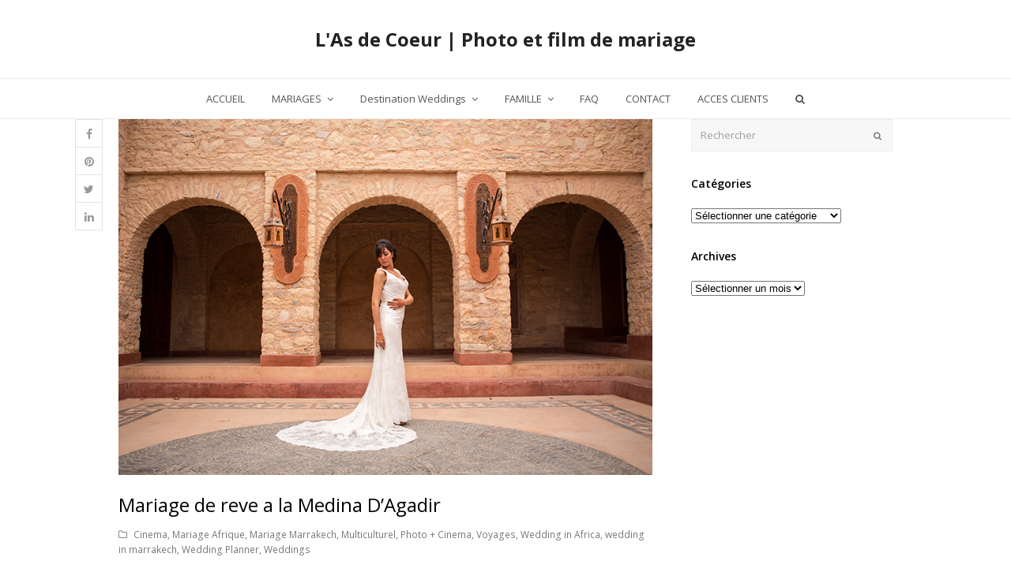

--- FILE ---
content_type: text/html; charset=UTF-8
request_url: https://www.lasdecoeur.com/tag/medina-agadir/
body_size: 13531
content:
<!DOCTYPE html>
<html lang="fr-FR" >
<head>
<meta charset="UTF-8" />
<link rel="profile" href="http://gmpg.org/xfn/11">
<link rel="pingback" href="https://www.lasdecoeur.com/xmlrpc.php">
<meta name='robots' content='index, follow, max-image-preview:large, max-snippet:-1, max-video-preview:-1' />
	<style>img:is([sizes="auto" i], [sizes^="auto," i]) { contain-intrinsic-size: 3000px 1500px }</style>
	<meta name="viewport" content="width=device-width, initial-scale=1">
<meta name="generator" content="Total WordPress Theme 3.6.0" />

	<!-- This site is optimized with the Yoast SEO plugin v26.3 - https://yoast.com/wordpress/plugins/seo/ -->
	<title>Medina Agadir Archives - L&#039;As de Coeur | Photo et film de mariage</title>
	<link rel="canonical" href="https://www.lasdecoeur.com/tag/medina-agadir/" />
	<meta property="og:locale" content="fr_FR" />
	<meta property="og:type" content="article" />
	<meta property="og:title" content="Medina Agadir Archives - L&#039;As de Coeur | Photo et film de mariage" />
	<meta property="og:url" content="https://www.lasdecoeur.com/tag/medina-agadir/" />
	<meta property="og:site_name" content="L&#039;As de Coeur | Photo et film de mariage" />
	<meta property="og:image" content="https://www.lasdecoeur.com/wp-content/uploads/2017/12/LAs-de-Coeur-black-high-res.png" />
	<meta property="og:image:width" content="826" />
	<meta property="og:image:height" content="551" />
	<meta property="og:image:type" content="image/png" />
	<meta name="twitter:card" content="summary_large_image" />
	<meta name="twitter:site" content="@lasdecoeur" />
	<script type="application/ld+json" class="yoast-schema-graph">{"@context":"https://schema.org","@graph":[{"@type":"CollectionPage","@id":"https://www.lasdecoeur.com/tag/medina-agadir/","url":"https://www.lasdecoeur.com/tag/medina-agadir/","name":"Medina Agadir Archives - L&#039;As de Coeur | Photo et film de mariage","isPartOf":{"@id":"https://www.lasdecoeur.com/#website"},"primaryImageOfPage":{"@id":"https://www.lasdecoeur.com/tag/medina-agadir/#primaryimage"},"image":{"@id":"https://www.lasdecoeur.com/tag/medina-agadir/#primaryimage"},"thumbnailUrl":"https://www.lasdecoeur.com/wp-content/uploads/2014/10/09-4259-post/A-S-024.jpg","breadcrumb":{"@id":"https://www.lasdecoeur.com/tag/medina-agadir/#breadcrumb"},"inLanguage":"fr-FR"},{"@type":"ImageObject","inLanguage":"fr-FR","@id":"https://www.lasdecoeur.com/tag/medina-agadir/#primaryimage","url":"https://www.lasdecoeur.com/wp-content/uploads/2014/10/09-4259-post/A-S-024.jpg","contentUrl":"https://www.lasdecoeur.com/wp-content/uploads/2014/10/09-4259-post/A-S-024.jpg","width":800,"height":533},{"@type":"BreadcrumbList","@id":"https://www.lasdecoeur.com/tag/medina-agadir/#breadcrumb","itemListElement":[{"@type":"ListItem","position":1,"name":"Accueil","item":"https://www.lasdecoeur.com/"},{"@type":"ListItem","position":2,"name":"Medina Agadir"}]},{"@type":"WebSite","@id":"https://www.lasdecoeur.com/#website","url":"https://www.lasdecoeur.com/","name":"L&#039;As de Coeur | Photo et film de mariage","description":"L&#039;As de Coeur, studio spécialisé dans la photo et le film de mariage créatif en France et à l&#039;étranger. Artistes photographes ils proposent une approche lifestyle et authentique pour vos évènements et portraits.","publisher":{"@id":"https://www.lasdecoeur.com/#organization"},"potentialAction":[{"@type":"SearchAction","target":{"@type":"EntryPoint","urlTemplate":"https://www.lasdecoeur.com/?s={search_term_string}"},"query-input":{"@type":"PropertyValueSpecification","valueRequired":true,"valueName":"search_term_string"}}],"inLanguage":"fr-FR"},{"@type":"Organization","@id":"https://www.lasdecoeur.com/#organization","name":"L'As de Coeur","url":"https://www.lasdecoeur.com/","logo":{"@type":"ImageObject","inLanguage":"fr-FR","@id":"https://www.lasdecoeur.com/#/schema/logo/image/","url":"https://www.lasdecoeur.com/wp-content/uploads/2013/01/logo.png","contentUrl":"https://www.lasdecoeur.com/wp-content/uploads/2013/01/logo.png","width":454,"height":331,"caption":"L'As de Coeur"},"image":{"@id":"https://www.lasdecoeur.com/#/schema/logo/image/"},"sameAs":["https://www.facebook.com/LAsDeCoeurPhotographieCinema?ref=ts&amp;amp;amp;fref=ts","https://x.com/lasdecoeur","https://www.instagram.com/lasdecoeurphoto/","https://fr.linkedin.com/in/céline-cartallas-3a08a839","https://www.pinterest.fr/Lasdecoeur/","https://www.youtube.com/channel/UCh2BTO_B1uk4gCN05XNPLdQ"]}]}</script>
	<!-- / Yoast SEO plugin. -->


<link rel='dns-prefetch' href='//secure.gravatar.com' />
<link rel='dns-prefetch' href='//stats.wp.com' />
<link rel='dns-prefetch' href='//maxcdn.bootstrapcdn.com' />
<link rel='dns-prefetch' href='//fonts.googleapis.com' />
<link rel="alternate" type="application/rss+xml" title="L&#039;As de Coeur | Photo et film de mariage &raquo; Flux" href="https://www.lasdecoeur.com/feed/" />
<link rel="alternate" type="application/rss+xml" title="L&#039;As de Coeur | Photo et film de mariage &raquo; Flux des commentaires" href="https://www.lasdecoeur.com/comments/feed/" />
<link rel="alternate" type="application/rss+xml" title="L&#039;As de Coeur | Photo et film de mariage &raquo; Flux de l’étiquette Medina Agadir" href="https://www.lasdecoeur.com/tag/medina-agadir/feed/" />
<link rel='stylesheet' id='js_composer_front-css' href='https://www.lasdecoeur.com/wp-content/plugins/js_composer/assets/css/js_composer.min.css?ver=4.12.1' type='text/css' media='all' />
<link rel='stylesheet' id='sbr_styles-css' href='https://www.lasdecoeur.com/wp-content/plugins/reviews-feed/assets/css/sbr-styles.css?ver=1.2.0' type='text/css' media='all' />
<link rel='stylesheet' id='sbi_styles-css' href='https://www.lasdecoeur.com/wp-content/plugins/instagram-feed/css/sbi-styles.min.css?ver=6.6.1' type='text/css' media='all' />
<link rel='stylesheet' id='wp-block-library-css' href='https://www.lasdecoeur.com/wp-includes/css/dist/block-library/style.min.css?ver=6.8.3' type='text/css' media='all' />
<style id='classic-theme-styles-inline-css' type='text/css'>
/*! This file is auto-generated */
.wp-block-button__link{color:#fff;background-color:#32373c;border-radius:9999px;box-shadow:none;text-decoration:none;padding:calc(.667em + 2px) calc(1.333em + 2px);font-size:1.125em}.wp-block-file__button{background:#32373c;color:#fff;text-decoration:none}
</style>
<link rel='stylesheet' id='mediaelement-css' href='https://www.lasdecoeur.com/wp-includes/js/mediaelement/mediaelementplayer-legacy.min.css?ver=4.2.17' type='text/css' media='all' />
<link rel='stylesheet' id='wp-mediaelement-css' href='https://www.lasdecoeur.com/wp-includes/js/mediaelement/wp-mediaelement.min.css?ver=6.8.3' type='text/css' media='all' />
<style id='jetpack-sharing-buttons-style-inline-css' type='text/css'>
.jetpack-sharing-buttons__services-list{display:flex;flex-direction:row;flex-wrap:wrap;gap:0;list-style-type:none;margin:5px;padding:0}.jetpack-sharing-buttons__services-list.has-small-icon-size{font-size:12px}.jetpack-sharing-buttons__services-list.has-normal-icon-size{font-size:16px}.jetpack-sharing-buttons__services-list.has-large-icon-size{font-size:24px}.jetpack-sharing-buttons__services-list.has-huge-icon-size{font-size:36px}@media print{.jetpack-sharing-buttons__services-list{display:none!important}}.editor-styles-wrapper .wp-block-jetpack-sharing-buttons{gap:0;padding-inline-start:0}ul.jetpack-sharing-buttons__services-list.has-background{padding:1.25em 2.375em}
</style>
<style id='global-styles-inline-css' type='text/css'>
:root{--wp--preset--aspect-ratio--square: 1;--wp--preset--aspect-ratio--4-3: 4/3;--wp--preset--aspect-ratio--3-4: 3/4;--wp--preset--aspect-ratio--3-2: 3/2;--wp--preset--aspect-ratio--2-3: 2/3;--wp--preset--aspect-ratio--16-9: 16/9;--wp--preset--aspect-ratio--9-16: 9/16;--wp--preset--color--black: #000000;--wp--preset--color--cyan-bluish-gray: #abb8c3;--wp--preset--color--white: #ffffff;--wp--preset--color--pale-pink: #f78da7;--wp--preset--color--vivid-red: #cf2e2e;--wp--preset--color--luminous-vivid-orange: #ff6900;--wp--preset--color--luminous-vivid-amber: #fcb900;--wp--preset--color--light-green-cyan: #7bdcb5;--wp--preset--color--vivid-green-cyan: #00d084;--wp--preset--color--pale-cyan-blue: #8ed1fc;--wp--preset--color--vivid-cyan-blue: #0693e3;--wp--preset--color--vivid-purple: #9b51e0;--wp--preset--gradient--vivid-cyan-blue-to-vivid-purple: linear-gradient(135deg,rgba(6,147,227,1) 0%,rgb(155,81,224) 100%);--wp--preset--gradient--light-green-cyan-to-vivid-green-cyan: linear-gradient(135deg,rgb(122,220,180) 0%,rgb(0,208,130) 100%);--wp--preset--gradient--luminous-vivid-amber-to-luminous-vivid-orange: linear-gradient(135deg,rgba(252,185,0,1) 0%,rgba(255,105,0,1) 100%);--wp--preset--gradient--luminous-vivid-orange-to-vivid-red: linear-gradient(135deg,rgba(255,105,0,1) 0%,rgb(207,46,46) 100%);--wp--preset--gradient--very-light-gray-to-cyan-bluish-gray: linear-gradient(135deg,rgb(238,238,238) 0%,rgb(169,184,195) 100%);--wp--preset--gradient--cool-to-warm-spectrum: linear-gradient(135deg,rgb(74,234,220) 0%,rgb(151,120,209) 20%,rgb(207,42,186) 40%,rgb(238,44,130) 60%,rgb(251,105,98) 80%,rgb(254,248,76) 100%);--wp--preset--gradient--blush-light-purple: linear-gradient(135deg,rgb(255,206,236) 0%,rgb(152,150,240) 100%);--wp--preset--gradient--blush-bordeaux: linear-gradient(135deg,rgb(254,205,165) 0%,rgb(254,45,45) 50%,rgb(107,0,62) 100%);--wp--preset--gradient--luminous-dusk: linear-gradient(135deg,rgb(255,203,112) 0%,rgb(199,81,192) 50%,rgb(65,88,208) 100%);--wp--preset--gradient--pale-ocean: linear-gradient(135deg,rgb(255,245,203) 0%,rgb(182,227,212) 50%,rgb(51,167,181) 100%);--wp--preset--gradient--electric-grass: linear-gradient(135deg,rgb(202,248,128) 0%,rgb(113,206,126) 100%);--wp--preset--gradient--midnight: linear-gradient(135deg,rgb(2,3,129) 0%,rgb(40,116,252) 100%);--wp--preset--font-size--small: 13px;--wp--preset--font-size--medium: 20px;--wp--preset--font-size--large: 36px;--wp--preset--font-size--x-large: 42px;--wp--preset--spacing--20: 0.44rem;--wp--preset--spacing--30: 0.67rem;--wp--preset--spacing--40: 1rem;--wp--preset--spacing--50: 1.5rem;--wp--preset--spacing--60: 2.25rem;--wp--preset--spacing--70: 3.38rem;--wp--preset--spacing--80: 5.06rem;--wp--preset--shadow--natural: 6px 6px 9px rgba(0, 0, 0, 0.2);--wp--preset--shadow--deep: 12px 12px 50px rgba(0, 0, 0, 0.4);--wp--preset--shadow--sharp: 6px 6px 0px rgba(0, 0, 0, 0.2);--wp--preset--shadow--outlined: 6px 6px 0px -3px rgba(255, 255, 255, 1), 6px 6px rgba(0, 0, 0, 1);--wp--preset--shadow--crisp: 6px 6px 0px rgba(0, 0, 0, 1);}:where(.is-layout-flex){gap: 0.5em;}:where(.is-layout-grid){gap: 0.5em;}body .is-layout-flex{display: flex;}.is-layout-flex{flex-wrap: wrap;align-items: center;}.is-layout-flex > :is(*, div){margin: 0;}body .is-layout-grid{display: grid;}.is-layout-grid > :is(*, div){margin: 0;}:where(.wp-block-columns.is-layout-flex){gap: 2em;}:where(.wp-block-columns.is-layout-grid){gap: 2em;}:where(.wp-block-post-template.is-layout-flex){gap: 1.25em;}:where(.wp-block-post-template.is-layout-grid){gap: 1.25em;}.has-black-color{color: var(--wp--preset--color--black) !important;}.has-cyan-bluish-gray-color{color: var(--wp--preset--color--cyan-bluish-gray) !important;}.has-white-color{color: var(--wp--preset--color--white) !important;}.has-pale-pink-color{color: var(--wp--preset--color--pale-pink) !important;}.has-vivid-red-color{color: var(--wp--preset--color--vivid-red) !important;}.has-luminous-vivid-orange-color{color: var(--wp--preset--color--luminous-vivid-orange) !important;}.has-luminous-vivid-amber-color{color: var(--wp--preset--color--luminous-vivid-amber) !important;}.has-light-green-cyan-color{color: var(--wp--preset--color--light-green-cyan) !important;}.has-vivid-green-cyan-color{color: var(--wp--preset--color--vivid-green-cyan) !important;}.has-pale-cyan-blue-color{color: var(--wp--preset--color--pale-cyan-blue) !important;}.has-vivid-cyan-blue-color{color: var(--wp--preset--color--vivid-cyan-blue) !important;}.has-vivid-purple-color{color: var(--wp--preset--color--vivid-purple) !important;}.has-black-background-color{background-color: var(--wp--preset--color--black) !important;}.has-cyan-bluish-gray-background-color{background-color: var(--wp--preset--color--cyan-bluish-gray) !important;}.has-white-background-color{background-color: var(--wp--preset--color--white) !important;}.has-pale-pink-background-color{background-color: var(--wp--preset--color--pale-pink) !important;}.has-vivid-red-background-color{background-color: var(--wp--preset--color--vivid-red) !important;}.has-luminous-vivid-orange-background-color{background-color: var(--wp--preset--color--luminous-vivid-orange) !important;}.has-luminous-vivid-amber-background-color{background-color: var(--wp--preset--color--luminous-vivid-amber) !important;}.has-light-green-cyan-background-color{background-color: var(--wp--preset--color--light-green-cyan) !important;}.has-vivid-green-cyan-background-color{background-color: var(--wp--preset--color--vivid-green-cyan) !important;}.has-pale-cyan-blue-background-color{background-color: var(--wp--preset--color--pale-cyan-blue) !important;}.has-vivid-cyan-blue-background-color{background-color: var(--wp--preset--color--vivid-cyan-blue) !important;}.has-vivid-purple-background-color{background-color: var(--wp--preset--color--vivid-purple) !important;}.has-black-border-color{border-color: var(--wp--preset--color--black) !important;}.has-cyan-bluish-gray-border-color{border-color: var(--wp--preset--color--cyan-bluish-gray) !important;}.has-white-border-color{border-color: var(--wp--preset--color--white) !important;}.has-pale-pink-border-color{border-color: var(--wp--preset--color--pale-pink) !important;}.has-vivid-red-border-color{border-color: var(--wp--preset--color--vivid-red) !important;}.has-luminous-vivid-orange-border-color{border-color: var(--wp--preset--color--luminous-vivid-orange) !important;}.has-luminous-vivid-amber-border-color{border-color: var(--wp--preset--color--luminous-vivid-amber) !important;}.has-light-green-cyan-border-color{border-color: var(--wp--preset--color--light-green-cyan) !important;}.has-vivid-green-cyan-border-color{border-color: var(--wp--preset--color--vivid-green-cyan) !important;}.has-pale-cyan-blue-border-color{border-color: var(--wp--preset--color--pale-cyan-blue) !important;}.has-vivid-cyan-blue-border-color{border-color: var(--wp--preset--color--vivid-cyan-blue) !important;}.has-vivid-purple-border-color{border-color: var(--wp--preset--color--vivid-purple) !important;}.has-vivid-cyan-blue-to-vivid-purple-gradient-background{background: var(--wp--preset--gradient--vivid-cyan-blue-to-vivid-purple) !important;}.has-light-green-cyan-to-vivid-green-cyan-gradient-background{background: var(--wp--preset--gradient--light-green-cyan-to-vivid-green-cyan) !important;}.has-luminous-vivid-amber-to-luminous-vivid-orange-gradient-background{background: var(--wp--preset--gradient--luminous-vivid-amber-to-luminous-vivid-orange) !important;}.has-luminous-vivid-orange-to-vivid-red-gradient-background{background: var(--wp--preset--gradient--luminous-vivid-orange-to-vivid-red) !important;}.has-very-light-gray-to-cyan-bluish-gray-gradient-background{background: var(--wp--preset--gradient--very-light-gray-to-cyan-bluish-gray) !important;}.has-cool-to-warm-spectrum-gradient-background{background: var(--wp--preset--gradient--cool-to-warm-spectrum) !important;}.has-blush-light-purple-gradient-background{background: var(--wp--preset--gradient--blush-light-purple) !important;}.has-blush-bordeaux-gradient-background{background: var(--wp--preset--gradient--blush-bordeaux) !important;}.has-luminous-dusk-gradient-background{background: var(--wp--preset--gradient--luminous-dusk) !important;}.has-pale-ocean-gradient-background{background: var(--wp--preset--gradient--pale-ocean) !important;}.has-electric-grass-gradient-background{background: var(--wp--preset--gradient--electric-grass) !important;}.has-midnight-gradient-background{background: var(--wp--preset--gradient--midnight) !important;}.has-small-font-size{font-size: var(--wp--preset--font-size--small) !important;}.has-medium-font-size{font-size: var(--wp--preset--font-size--medium) !important;}.has-large-font-size{font-size: var(--wp--preset--font-size--large) !important;}.has-x-large-font-size{font-size: var(--wp--preset--font-size--x-large) !important;}
:where(.wp-block-post-template.is-layout-flex){gap: 1.25em;}:where(.wp-block-post-template.is-layout-grid){gap: 1.25em;}
:where(.wp-block-columns.is-layout-flex){gap: 2em;}:where(.wp-block-columns.is-layout-grid){gap: 2em;}
:root :where(.wp-block-pullquote){font-size: 1.5em;line-height: 1.6;}
</style>
<link rel='stylesheet' id='ctf_styles-css' href='https://www.lasdecoeur.com/wp-content/plugins/custom-twitter-feeds/css/ctf-styles.min.css?ver=2.2.5' type='text/css' media='all' />
<link rel='stylesheet' id='rs-plugin-settings-css' href='https://www.lasdecoeur.com/wp-content/plugins/revslider/public/assets/css/settings.css?ver=5.3.0' type='text/css' media='all' />
<style id='rs-plugin-settings-inline-css' type='text/css'>
.tp-caption a{color:#ff7302;text-shadow:none;-webkit-transition:all 0.2s ease-out;-moz-transition:all 0.2s ease-out;-o-transition:all 0.2s ease-out;-ms-transition:all 0.2s ease-out}.tp-caption a:hover{color:#ffa902}.largeredbtn{font-family:"Raleway",sans-serif;font-weight:900;font-size:16px;line-height:60px;color:#fff !important;text-decoration:none;padding-left:40px;padding-right:80px;padding-top:22px;padding-bottom:22px;background:rgb(234,91,31); background:-moz-linear-gradient(top,rgba(234,91,31,1) 0%,rgba(227,58,12,1) 100%); background:-webkit-gradient(linear,left top,left bottom,color-stop(0%,rgba(234,91,31,1)),color-stop(100%,rgba(227,58,12,1))); background:-webkit-linear-gradient(top,rgba(234,91,31,1) 0%,rgba(227,58,12,1) 100%); background:-o-linear-gradient(top,rgba(234,91,31,1) 0%,rgba(227,58,12,1) 100%); background:-ms-linear-gradient(top,rgba(234,91,31,1) 0%,rgba(227,58,12,1) 100%); background:linear-gradient(to bottom,rgba(234,91,31,1) 0%,rgba(227,58,12,1) 100%); filter:progid:DXImageTransform.Microsoft.gradient( startColorstr='#ea5b1f',endColorstr='#e33a0c',GradientType=0 )}.largeredbtn:hover{background:rgb(227,58,12); background:-moz-linear-gradient(top,rgba(227,58,12,1) 0%,rgba(234,91,31,1) 100%); background:-webkit-gradient(linear,left top,left bottom,color-stop(0%,rgba(227,58,12,1)),color-stop(100%,rgba(234,91,31,1))); background:-webkit-linear-gradient(top,rgba(227,58,12,1) 0%,rgba(234,91,31,1) 100%); background:-o-linear-gradient(top,rgba(227,58,12,1) 0%,rgba(234,91,31,1) 100%); background:-ms-linear-gradient(top,rgba(227,58,12,1) 0%,rgba(234,91,31,1) 100%); background:linear-gradient(to bottom,rgba(227,58,12,1) 0%,rgba(234,91,31,1) 100%); filter:progid:DXImageTransform.Microsoft.gradient( startColorstr='#e33a0c',endColorstr='#ea5b1f',GradientType=0 )}.fullrounded img{-webkit-border-radius:400px;-moz-border-radius:400px;border-radius:400px}
</style>
<link rel='stylesheet' id='owl.carousel.css-css' href='https://www.lasdecoeur.com/wp-content/plugins/showcase-visual-composer-addon/assets/css/owl.carousel.min.css?ver=1.3.3' type='text/css' media='' />
<link rel='stylesheet' id='owl.theme.css-css' href='https://www.lasdecoeur.com/wp-content/plugins/showcase-visual-composer-addon/assets/css/owl.theme.min.css?ver=1.3.3' type='text/css' media='' />
<link rel='stylesheet' id='sc.vc.addon.style-css' href='https://www.lasdecoeur.com/wp-content/plugins/showcase-visual-composer-addon/assets/css/style.min.css?ver=1.0.4' type='text/css' media='' />
<link rel='stylesheet' id='cff-css' href='https://www.lasdecoeur.com/wp-content/plugins/custom-facebook-feed/assets/css/cff-style.min.css?ver=4.2.6' type='text/css' media='all' />
<link rel='stylesheet' id='sb-font-awesome-css' href='https://maxcdn.bootstrapcdn.com/font-awesome/4.7.0/css/font-awesome.min.css?ver=6.8.3' type='text/css' media='all' />
<link rel='stylesheet' id='wpex-style-css' href='https://www.lasdecoeur.com/wp-content/themes/Total/style.css?ver=3.6.0' type='text/css' media='all' />
<link rel='stylesheet' id='wpex-google-font-open-sans-css' href='//fonts.googleapis.com/css?family=Open+Sans%3A100%2C200%2C300%2C400%2C500%2C600%2C700%2C800%2C900100italic%2C200italic%2C300italic%2C400italic%2C500italic%2C600italic%2C700italic%2C800italic%2C900italic&#038;subset=latin&#038;ver=6.8.3' type='text/css' media='all' />
<link rel='stylesheet' id='wpex-visual-composer-css' href='https://www.lasdecoeur.com/wp-content/themes/Total/assets/css/wpex-visual-composer.css?ver=3.6.0' type='text/css' media='all' />
<link rel='stylesheet' id='wpex-visual-composer-extend-css' href='https://www.lasdecoeur.com/wp-content/themes/Total/assets/css/wpex-visual-composer-extend.css?ver=3.6.0' type='text/css' media='all' />
<!--[if IE 8]>
<link rel='stylesheet' id='wpex-ie8-css' href='https://www.lasdecoeur.com/wp-content/themes/Total/assets/css/wpex-ie8.css?ver=3.6.0' type='text/css' media='all' />
<![endif]-->
<!--[if IE 9]>
<link rel='stylesheet' id='wpex-ie9-css' href='https://www.lasdecoeur.com/wp-content/themes/Total/assets/css/wpex-ie9.css?ver=3.6.0' type='text/css' media='all' />
<![endif]-->
<link rel='stylesheet' id='wpex-responsive-css' href='https://www.lasdecoeur.com/wp-content/themes/Total/assets/css/wpex-responsive.css?ver=3.6.0' type='text/css' media='all' />
<script type="text/javascript" src="https://www.lasdecoeur.com/wp-includes/js/jquery/jquery.min.js?ver=3.7.1" id="jquery-core-js"></script>
<script type="text/javascript" src="https://www.lasdecoeur.com/wp-includes/js/jquery/jquery-migrate.min.js?ver=3.4.1" id="jquery-migrate-js"></script>
<script type="text/javascript" src="https://www.lasdecoeur.com/wp-content/plugins/revslider/public/assets/js/jquery.themepunch.tools.min.js?ver=5.3.0" id="tp-tools-js"></script>
<script type="text/javascript" src="https://www.lasdecoeur.com/wp-content/plugins/revslider/public/assets/js/jquery.themepunch.revolution.min.js?ver=5.3.0" id="revmin-js"></script>
<!--[if lt IE 9]>
<script type="text/javascript" src="https://www.lasdecoeur.com/wp-content/themes/Total/assets/js/dynamic/html5.js?ver=3.6.0" id="wpex-html5shiv-js"></script>
<![endif]-->
<link rel="https://api.w.org/" href="https://www.lasdecoeur.com/wp-json/" /><link rel="alternate" title="JSON" type="application/json" href="https://www.lasdecoeur.com/wp-json/wp/v2/tags/441" /><link rel="EditURI" type="application/rsd+xml" title="RSD" href="https://www.lasdecoeur.com/xmlrpc.php?rsd" />
<meta name="generator" content="WordPress 6.8.3" />
	<style>img#wpstats{display:none}</style>
		<meta name="generator" content="Powered by Visual Composer - drag and drop page builder for WordPress."/>
<!--[if lte IE 9]><link rel="stylesheet" type="text/css" href="https://www.lasdecoeur.com/wp-content/plugins/js_composer/assets/css/vc_lte_ie9.min.css" media="screen"><![endif]--><!--[if IE  8]><link rel="stylesheet" type="text/css" href="https://www.lasdecoeur.com/wp-content/plugins/js_composer/assets/css/vc-ie8.min.css" media="screen"><![endif]--><!-- Global site tag (gtag.js) - Google Analytics -->
<script async src="https://www.googletagmanager.com/gtag/js?id=UA-134005084-1"></script>
<script>
  window.dataLayer = window.dataLayer || [];
  function gtag(){dataLayer.push(arguments);}
  gtag('js', new Date());

  gtag('config', 'UA-134005084-1');
</script>
		<style type="text/css" id="wp-custom-css">
			div#sb_instagram {
    margin-top: 8%;
    margin-bottom: 10%;
}		</style>
		<noscript><style type="text/css"> .wpb_animate_when_almost_visible { opacity: 1; }</style></noscript><style type="text/css" data-type="wpex-css">/*ACCENT COLOR*/.wpex-carousel-woocommerce .wpex-carousel-entry-details,a,.wpex-accent-color,#site-navigation .dropdown-menu a:hover,#site-navigation .dropdown-menu >.current-menu-item >a,#site-navigation .dropdown-menu >.current-menu-parent >a,h1 a:hover,h2 a:hover,a:hover h2,h3 a:hover,h4 a:hover,h5 a:hover,h6 a:hover,.entry-title a:hover,.modern-menu-widget a:hover,.theme-button.outline,.theme-button.clean{color:#a1adaf}.vcex-skillbar-bar,.vcex-icon-box.style-five.link-wrap:hover,.vcex-icon-box.style-four.link-wrap:hover,.vcex-recent-news-date span.month,.vcex-pricing.featured .vcex-pricing-header,.vcex-testimonials-fullslider .sp-button:hover,.vcex-testimonials-fullslider .sp-selected-button,.vcex-social-links a:hover,.vcex-testimonials-fullslider.light-skin .sp-button:hover,.vcex-testimonials-fullslider.light-skin .sp-selected-button,.vcex-divider-dots span,.wpex-accent-bg,.background-highlight,input[type="submit"],.theme-button,button,.theme-button.outline:hover,.active .theme-button,.theme-button.active,#main .tagcloud a:hover,.post-tags a:hover,.wpex-carousel .owl-dot.active,.navbar-style-one .menu-button >a >span.link-inner,.wpex-carousel .owl-prev,.wpex-carousel .owl-next,body #header-two-search #header-two-search-submit,.theme-button:hover,.modern-menu-widget li.current-menu-item a,#wp-calendar caption,#site-scroll-top:hover,input[type="submit"]:hover,button:hover,.wpex-carousel .owl-prev:hover,.wpex-carousel .owl-next:hover,#site-navigation .menu-button >a >span.link-inner,#site-navigation .menu-button >a >span.link-inner:hover,.navbar-style-six .dropdown-menu >.current-menu-item >a,.navbar-style-six .dropdown-menu >.current-menu-parent >a{background-color:#a1adaf}.vcex-heading-bottom-border-w-color .vcex-heading-inner{border-bottom-color:#a1adaf}.wpb_tabs.tab-style-alternative-two .wpb_tabs_nav li.ui-tabs-active a{border-bottom-color:#a1adaf}.theme-button.outline{border-color:#a1adaf}#searchform-dropdown{border-color:#a1adaf}.toggle-bar-btn:hover{border-top-color:#a1adaf;border-right-color:#a1adaf}body #site-navigation-wrap.nav-dropdown-top-border .dropdown-menu >li >ul{border-top-color:#a1adaf}.theme-heading.border-w-color span.text{border-bottom-color:#a1adaf}/*TYPOGRAPHY*/body{font-family:"Open Sans"}</style><meta name="google-site-verification" content="BPSihpeDtD994EPG2a9vN_m7tFZ1zMNhpkRCbOlla50" />
</head>

<!-- Begin Body -->
<body class="archive tag tag-medina-agadir tag-441 wp-theme-Total wpex-theme wpex-responsive full-width-main-layout no-composer wpex-live-site has-sidebar content-right-sidebar sidebar-widget-icons hasnt-overlay-header page-header-disabled wpex-mobile-toggle-menu-icon_buttons has-mobile-menu wpb-js-composer js-comp-ver-4.12.1 vc_responsive" >

<span data-ls_id="#site_top"></span>
<div id="outer-wrap" class="clr">

	
	<div id="wrap" class="clr">

		

<header id="site-header" class="header-three wpex-full-width wpex-reposition-cart-search-drops wpex-dropdown-style-minimal-sq dyn-styles clr" itemscope="itemscope" itemtype="http://schema.org/WPHeader">

	
	<div id="site-header-inner" class="container clr">

		
<div id="site-logo" class="site-branding clr header-three-logo">
	<div id="site-logo-inner" class="clr">
					<a href="https://www.lasdecoeur.com/" title="L&#039;As de Coeur | Photo et film de mariage" rel="home" class="site-logo-text">L&#039;As de Coeur | Photo et film de mariage</a>
					</div><!-- #site-logo-inner -->
</div><!-- #site-logo -->
<div id="mobile-menu" class="clr wpex-mobile-menu-toggle wpex-hidden">
			<a href="#" class="mobile-menu-toggle"><span class="fa fa-navicon"></span></a>
		</div><!-- #mobile-menu -->
	</div><!-- #site-header-inner -->

	
	
	<div id="site-navigation-wrap" class="navbar-style-three fixed-nav wpex-dropdowns-shadow-one wpex-dropdown-top-border clr">

		<nav id="site-navigation" class="navigation main-navigation clr container" itemscope="itemscope" itemtype="http://schema.org/SiteNavigationElement">

			
				<ul id="menu-menu" class="dropdown-menu sf-menu"><li id="menu-item-5771" class="menu-item menu-item-type-post_type menu-item-object-page menu-item-home menu-item-5771"><a href="https://www.lasdecoeur.com/"><span class="link-inner">ACCUEIL</span></a></li>
<li id="menu-item-5772" class="menu-item menu-item-type-post_type menu-item-object-page current_page_parent menu-item-has-children dropdown menu-item-5772"><a href="https://www.lasdecoeur.com/photographe-mariage-video-mariage/"><span class="link-inner">MARIAGES <span class="nav-arrow top-level fa fa-angle-down"></span></span></a>
<ul class="sub-menu">
	<li id="menu-item-11214" class="menu-item menu-item-type-taxonomy menu-item-object-post_series menu-item-11214"><a href="https://www.lasdecoeur.com/post-series/mariages-rhones-aples/"><span class="link-inner">Mariages Rhônes-Aples</span></a></li>
	<li id="menu-item-11201" class="menu-item menu-item-type-taxonomy menu-item-object-post_series menu-item-11201"><a href="https://www.lasdecoeur.com/post-series/mariage-beaujolais/"><span class="link-inner">Mariage Beaujolais</span></a></li>
	<li id="menu-item-11203" class="menu-item menu-item-type-taxonomy menu-item-object-post_series menu-item-11203"><a href="https://www.lasdecoeur.com/post-series/mariage-bourgogne/"><span class="link-inner">Mariage Bourgogne</span></a></li>
	<li id="menu-item-11211" class="menu-item menu-item-type-taxonomy menu-item-object-post_series menu-item-11211"><a href="https://www.lasdecoeur.com/post-series/mariage-paris/"><span class="link-inner">Mariage Paris</span></a></li>
	<li id="menu-item-11208" class="menu-item menu-item-type-taxonomy menu-item-object-post_series menu-item-11208"><a href="https://www.lasdecoeur.com/post-series/mariage-jura/"><span class="link-inner">Mariage Jura</span></a></li>
	<li id="menu-item-11207" class="menu-item menu-item-type-taxonomy menu-item-object-post_series menu-item-11207"><a href="https://www.lasdecoeur.com/post-series/mariage-drome-provencal/"><span class="link-inner">Mariage Drôme</span></a></li>
	<li id="menu-item-11204" class="menu-item menu-item-type-taxonomy menu-item-object-post_series menu-item-11204"><a href="https://www.lasdecoeur.com/post-series/mariage-bordeaux/"><span class="link-inner">Mariage Bordeaux</span></a></li>
	<li id="menu-item-11206" class="menu-item menu-item-type-taxonomy menu-item-object-post_series menu-item-11206"><a href="https://www.lasdecoeur.com/post-series/mariage-champagne/"><span class="link-inner">Mariage Champagne</span></a></li>
	<li id="menu-item-11229" class="menu-item menu-item-type-taxonomy menu-item-object-post_series menu-item-11229"><a href="https://www.lasdecoeur.com/post-series/photo-video/"><span class="link-inner">Photo + Video</span></a></li>
</ul>
</li>
<li id="menu-item-8585" class="menu-item menu-item-type-post_type menu-item-object-page menu-item-has-children dropdown menu-item-8585"><a href="https://www.lasdecoeur.com/?page_id=8440"><span class="link-inner">Destination Weddings <span class="nav-arrow top-level fa fa-angle-down"></span></span></a>
<ul class="sub-menu">
	<li id="menu-item-11209" class="menu-item menu-item-type-taxonomy menu-item-object-post_series menu-item-11209"><a href="https://www.lasdecoeur.com/post-series/mariage-suisse/"><span class="link-inner">Mariage Suisse</span></a></li>
	<li id="menu-item-11200" class="menu-item menu-item-type-taxonomy menu-item-object-post_series menu-item-11200"><a href="https://www.lasdecoeur.com/post-series/mariage-marrakech/"><span class="link-inner">Mariage Marrakech</span></a></li>
	<li id="menu-item-11213" class="menu-item menu-item-type-taxonomy menu-item-object-post_series menu-item-11213"><a href="https://www.lasdecoeur.com/post-series/mariage-maroc/"><span class="link-inner">Mariage Maroc</span></a></li>
	<li id="menu-item-11202" class="menu-item menu-item-type-taxonomy menu-item-object-post_series menu-item-11202"><a href="https://www.lasdecoeur.com/post-series/mariage-iles/"><span class="link-inner">Mariage iles</span></a></li>
	<li id="menu-item-11228" class="menu-item menu-item-type-taxonomy menu-item-object-post_series menu-item-11228"><a href="https://www.lasdecoeur.com/post-series/mariage-monaco/"><span class="link-inner">Mariage Monaco</span></a></li>
</ul>
</li>
<li id="menu-item-7461" class="menu-item menu-item-type-custom menu-item-object-custom menu-item-has-children dropdown menu-item-7461"><a><span class="link-inner">FAMILLE <span class="nav-arrow top-level fa fa-angle-down"></span></span></a>
<ul class="sub-menu">
	<li id="menu-item-7327" class="menu-item menu-item-type-post_type menu-item-object-page menu-item-has-children dropdown menu-item-7327"><a href="https://www.lasdecoeur.com/photo-de-famille/"><span class="link-inner">Photo de famille<span class="nav-arrow second-level fa fa-angle-right"></span></span></a>
	<ul class="sub-menu">
		<li id="menu-item-11212" class="menu-item menu-item-type-taxonomy menu-item-object-post_series menu-item-11212"><a href="https://www.lasdecoeur.com/post-series/photos-famille/"><span class="link-inner">Photos famille</span></a></li>
	</ul>
</li>
	<li id="menu-item-7314" class="menu-item menu-item-type-post_type menu-item-object-page menu-item-7314"><a href="https://www.lasdecoeur.com/photo-grossesse/"><span class="link-inner">Photo grossesse</span></a></li>
	<li id="menu-item-7311" class="menu-item menu-item-type-post_type menu-item-object-page menu-item-7311"><a href="https://www.lasdecoeur.com/photo-bebe-saint-etienne-lyon/"><span class="link-inner">Photo bébé</span></a></li>
</ul>
</li>
<li id="menu-item-5934" class="menu-item menu-item-type-post_type menu-item-object-page menu-item-5934"><a href="https://www.lasdecoeur.com/prestations/"><span class="link-inner">FAQ</span></a></li>
<li id="menu-item-5919" class="menu-item menu-item-type-post_type menu-item-object-page menu-item-5919"><a href="https://www.lasdecoeur.com/contact/"><span class="link-inner">CONTACT</span></a></li>
<li id="menu-item-6114" class="menu-item menu-item-type-custom menu-item-object-custom menu-item-6114"><a href="https://lasdecoeur.pic-time.com/portfolio"><span class="link-inner">ACCES CLIENTS</span></a></li>
<li class="search-toggle-li wpex-menu-extra"><a href="#" class="site-search-toggle search-overlay-toggle"><span class="link-inner"><span class="wpex-menu-search-text">Rechercher</span><span class="fa fa-search" aria-hidden="true"></span></span></a></li></ul>
			
		</nav><!-- #site-navigation -->

	</div><!-- #site-navigation-wrap -->

	

</header><!-- #header -->


		
		<main id="main" class="site-main clr" >

			
	<div id="content-wrap" class="container clr">

		
		<div id="primary" class="content-area clr">

			
			<div id="content" class="site-content">

				
				
						<div id="blog-entries" class="entries clr infinite-scroll-wrap">

							
<article id="post-4259" class="blog-entry clr large-image-entry-style col-1 post-4259 post type-post status-publish format-standard has-post-thumbnail hentry category-cinema category-mariage-afrique category-mariage-marrakech-2 category-multiculturel category-photo-cinema category-voyages category-wedding-in-africa-2 category-wedding-in-marrakech category-wedding-planner category-weddings tag-ceremonie-laique tag-coco-pollizi tag-destination-wedding tag-film-de-mariage tag-film-mariage-maroc tag-film-mariage-marrakech tag-international-wedding-photographer-france tag-las-de-coeur-photographe tag-lasdecoeur tag-mariage-afrique tag-mariage-agadir tag-mariage-au-maroc tag-mariage-dans-le-desert tag-mariage-marocain-a-agadir tag-mariage-marrakech tag-mariage-riad-maroc tag-medina tag-medina-afrique tag-medina-agadir tag-medina-maroc tag-medina-marrakech tag-photo-de-mariage tag-photographe-lyon tag-photographe-mariage tag-photographe-mariage-lyon tag-photographe-mariage-maroc-marrakech tag-photographe-maroc tag-photographer-in-lyon tag-riad-mariage tag-se-marier-a-marrakech tag-se-marier-au-maroc tag-taj-omayma tag-videaste-agadir tag-videaste-maroc tag-videaste-marrakech tag-video-canon tag-video-de-mariage tag-video-mariage-maroc tag-video-mariage-marrakech tag-wedding-cinematographer tag-wedding-in-africa post_series-mariage-maroc entry has-media">

	<div class="blog-entry-inner clr">

		
				
					
	<div class="blog-entry-media entry-media wpex-clr overlay-parent overlay-parent-title-excerpt-hover">

		
			<a href="https://www.lasdecoeur.com/mariage-medina-agadir/" title="Mariage de reve a la Medina D&rsquo;Agadir" rel="bookmark" class="blog-entry-media-link">
				<img src="https://www.lasdecoeur.com/wp-content/uploads/2014/10/09-4259-post/A-S-024.jpg" width="800" height="533" alt="Mariage De Reve A La Medina D&rsquo;Agadir" />				<div class="overlay-title-excerpt-hover overlay-hide theme-overlay textcenter"><div class="overlay-table clr"><div class="overlay-table-cell clr"><div class="overlay-title">Mariage de reve a la Medina D&rsquo;Agadir</div><div class="overlay-excerpt">Mariage traditionnel marocain Voici la bande-annonce du mariage féérique de A+S que nous avons eu la&hellip;</div></div></div></div>			</a><!-- .blog-entry-media-link -->
						
		
	</div><!-- .blog-entry-media -->


				
			
				
					
<header class="blog-entry-header wpex-clr">
	<h2 class="blog-entry-title entry-title">
		<a href="https://www.lasdecoeur.com/mariage-medina-agadir/" title="Mariage de reve a la Medina D&rsquo;Agadir" rel="bookmark">Mariage de reve a la Medina D&rsquo;Agadir</a>
	</h2><!-- .blog-entry-title -->
	</header><!-- .blog-entry-header -->
				
			
				
					
<ul class="meta clr">

	
		
			<li class="meta-category"><span class="fa fa-folder-o" aria-hidden="true"></span><a href="https://www.lasdecoeur.com/category/cinema/" rel="category tag">Cinema</a>, <a href="https://www.lasdecoeur.com/category/mariage-afrique/" rel="category tag">Mariage Afrique</a>, <a href="https://www.lasdecoeur.com/category/mariage-marrakech-2/" rel="category tag">Mariage Marrakech</a>, <a href="https://www.lasdecoeur.com/category/multiculturel/" rel="category tag">Multiculturel</a>, <a href="https://www.lasdecoeur.com/category/photo-cinema/" rel="category tag">Photo + Cinema</a>, <a href="https://www.lasdecoeur.com/category/voyages/" rel="category tag">Voyages</a>, <a href="https://www.lasdecoeur.com/category/wedding-in-africa-2/" rel="category tag">Wedding in Africa</a>, <a href="https://www.lasdecoeur.com/category/weddings-en/wedding-in-marrakech/" rel="category tag">wedding in marrakech</a>, <a href="https://www.lasdecoeur.com/category/wedding-planner/" rel="category tag">Wedding Planner</a>, <a href="https://www.lasdecoeur.com/category/weddings/" rel="category tag">Weddings</a></li>

		
	
</ul><!-- .meta -->
				
			
				
					
						
<div class="blog-entry-readmore clr">
	<a href="https://www.lasdecoeur.com/mariage-medina-agadir/" class="theme-button" title="Lire l'article">Lire l'article<span class="readmore-rarr hidden">&rarr;</span></a>
</div><!-- .blog-entry-readmore -->
					
				
			
				
					
<div class="wpex-social-share-wrap clr position-vertical">

	
	<ul class="wpex-social-share position-vertical style-minimal clr">

		
				<li class="share-facebook">
					<a href="https://www.facebook.com/sharer/sharer.php?u=https%3A%2F%2Fwww.lasdecoeur.com%2Fmariage-medina-agadir%2F" title="Partager sur Facebook" onclick="javascript:window.open(this.href, '', 'menubar=no,toolbar=no,resizable=yes,scrollbars=yes,height=600,width=600');return false;">
						<span class="fa fa-facebook"></span>
						<span class="social-share-button-text">Partager</span>
					</a>
				</li>

			
		
				<li class="share-pinterest">
					<a href="https://www.pinterest.com/pin/create/button/?url=https%3A%2F%2Fwww.lasdecoeur.com%2Fmariage-medina-agadir%2F&amp;media=https://www.lasdecoeur.com/wp-content/uploads/2014/10/09-4259-post/A-S-024.jpg&amp;description=%3Cp%3EMariage%C2%A0traditionnel%20marocain%20Voici%20la%20bande-annonce%20du%20mariage%20f%C3%A9%C3%A9rique%20de%20A%2BS%20que%20nous%20avons%20eu%20la%20chance%20de%20r%C3%A9aliser%20dans%20la%20ville%20d%27Agadir.%20Agadir%20est%20une%20ville%20portuaire%20vraiment%20diff%C3%A9rente%20de%20celle%20de%20Marrakech%2C%20ou%20nous%20travaillons%20r%C3%A9guli%C3%A8rement.%20Cette%20cit%C3%A9%20m%C3%AAle%26hellip%3B%3C%2Fp%3E" title="Partager sur Pinterest" onclick="javascript:window.open(this.href, '', 'menubar=no,toolbar=no,resizable=yes,scrollbars=yes,height=600,width=600');return false;">
						<span class="fa fa-pinterest"></span>
						<span class="social-share-button-text">Pin It</span>
					</a>
				</li>

			
		
				<li class="share-twitter">
					<a href="https://twitter.com/share?text=Mariage%20de%20reve%20a%20la%20Medina%20D%E2%80%99Agadir&amp;url=https%3A%2F%2Fwww.lasdecoeur.com%2Fmariage-medina-agadir%2F" title="Partager sur Twitter" onclick="javascript:window.open(this.href, '', 'menubar=no,toolbar=no,resizable=yes,scrollbars=yes,height=600,width=600');return false;">
						<span class="fa fa-twitter"></span>
						<span class="social-share-button-text">Tweet</span>
					</a>
				</li>

			
		
				<li class="share-linkedin">
					<a href="https://www.linkedin.com/shareArticle?mini=true&amp;url=https%3A%2F%2Fwww.lasdecoeur.com%2Fmariage-medina-agadir%2F&amp;title=Mariage%20de%20reve%20a%20la%20Medina%20D%E2%80%99Agadir&amp;summary=%3Cp%3EMariage%C2%A0traditionnel%20marocain%20Voici%20la%20bande-annonce%20du%20mariage%20f%C3%A9%C3%A9rique%20de%20A%2BS%20que%20nous%20avons%20eu%20la%20chance%20de%20r%C3%A9aliser%20dans%20la%20ville%20d%27Agadir.%20Agadir%20est%20une%20ville%20portuaire%20vraiment%20diff%C3%A9rente%20de%20celle%20de%20Marrakech%2C%20ou%20nous%20travaillons%20r%C3%A9guli%C3%A8rement.%20Cette%20cit%C3%A9%20m%C3%AAle%26hellip%3B%3C%2Fp%3E&amp;source=https://www.lasdecoeur.com/" title="Partager sur Linkedin" onclick="javascript:window.open(this.href, '', 'menubar=no,toolbar=no,resizable=yes,scrollbars=yes,height=600,width=600');return false;">
						<span class="fa fa-linkedin"></span>
						<span class="social-share-button-text">Partager</span>
					</a>
				</li>

			
		
	</ul>

</div>
				
			
		
	</div><!-- .blog-entry-inner -->

</article><!-- .blog-entry -->
						</div><!-- #blog-entries -->

						<div class="infinite-scroll-nav clr"><div class="alignleft newer-posts"></div><div class="alignright older-posts"></div></div>
					
				
				 
			</div><!-- #content -->

		
		</div><!-- #primary -->

		

<aside id="sidebar" class="sidebar-container sidebar-primary" itemscope="itemscope" itemtype="http://schema.org/WPSideBar">

	
	<div id="sidebar-inner" class="clr">

		<div id="search-4" class="sidebar-box widget widget_search clr">
<form method="get" class="searchform" action="https://www.lasdecoeur.com/">
	<input type="search" class="field" name="s" placeholder="Rechercher" />
		<button type="submit" class="searchform-submit"><span class="fa fa-search" aria-hidden="true"></span><span class="screen-reader-text">Envoyer</span></button>
</form></div><div id="categories-2" class="sidebar-box widget widget_categories clr"><div class="widget-title">Catégories</div><form action="https://www.lasdecoeur.com" method="get"><label class="screen-reader-text" for="cat">Catégories</label><select  name='cat' id='cat' class='postform'>
	<option value='-1'>Sélectionner une catégorie</option>
	<option class="level-0" value="17">Bébé&nbsp;&nbsp;(12)</option>
	<option class="level-0" value="20">Boudoir&nbsp;&nbsp;(1)</option>
	<option class="level-0" value="369">Cérémonie Laïque&nbsp;&nbsp;(25)</option>
	<option class="level-0" value="18">Château&nbsp;&nbsp;(25)</option>
	<option class="level-0" value="12">Cinema&nbsp;&nbsp;(25)</option>
	<option class="level-0" value="198">conseils photo&nbsp;&nbsp;(6)</option>
	<option class="level-0" value="265">enfant&nbsp;&nbsp;(4)</option>
	<option class="level-0" value="305">Engagement&nbsp;&nbsp;(4)</option>
	<option class="level-0" value="9">Famille&nbsp;&nbsp;(16)</option>
	<option class="level-1" value="345">&nbsp;&nbsp;&nbsp;Grossesse&nbsp;&nbsp;(3)</option>
	<option class="level-0" value="10">Family&nbsp;&nbsp;(14)</option>
	<option class="level-0" value="13">International&nbsp;&nbsp;(26)</option>
	<option class="level-0" value="11">Mariage&nbsp;&nbsp;(62)</option>
	<option class="level-1" value="810">&nbsp;&nbsp;&nbsp;Mariage Paris&nbsp;&nbsp;(3)</option>
	<option class="level-0" value="263">Mariage Afrique&nbsp;&nbsp;(17)</option>
	<option class="level-0" value="317">Mariage Amérique&nbsp;&nbsp;(4)</option>
	<option class="level-0" value="548">Mariage Beaujolais&nbsp;&nbsp;(10)</option>
	<option class="level-0" value="797">Mariage Bordeaux&nbsp;&nbsp;(1)</option>
	<option class="level-0" value="798">Mariage bordelais&nbsp;&nbsp;(1)</option>
	<option class="level-0" value="579">Mariage Bourgogne&nbsp;&nbsp;(3)</option>
	<option class="level-0" value="906">Mariage Caraïbes&nbsp;&nbsp;(1)</option>
	<option class="level-0" value="372">mariage d&rsquo;hiver&nbsp;&nbsp;(3)</option>
	<option class="level-0" value="356">Mariage dans le désert&nbsp;&nbsp;(9)</option>
	<option class="level-0" value="799">Mariage Gironde&nbsp;&nbsp;(1)</option>
	<option class="level-0" value="856">Mariage Grece&nbsp;&nbsp;(1)</option>
	<option class="level-0" value="826">Mariage Ibiza&nbsp;&nbsp;(1)</option>
	<option class="level-0" value="827">mariage juif&nbsp;&nbsp;(3)</option>
	<option class="level-0" value="862">mariage Jura&nbsp;&nbsp;(1)</option>
	<option class="level-0" value="549">Mariage Lyon&nbsp;&nbsp;(15)</option>
	<option class="level-0" value="404">Mariage Marrakech&nbsp;&nbsp;(18)</option>
	<option class="level-0" value="260">Mariage Noumea&nbsp;&nbsp;(3)</option>
	<option class="level-0" value="261">Mariage Pacifique&nbsp;&nbsp;(6)</option>
	<option class="level-1" value="358">&nbsp;&nbsp;&nbsp;Mariage dans les îles&nbsp;&nbsp;(4)</option>
	<option class="level-0" value="667">Mariage Suisse&nbsp;&nbsp;(2)</option>
	<option class="level-0" value="353">Mariage sur la plage&nbsp;&nbsp;(8)</option>
	<option class="level-0" value="569">Maroc&nbsp;&nbsp;(18)</option>
	<option class="level-0" value="1">Multiculturel&nbsp;&nbsp;(28)</option>
	<option class="level-0" value="828">Non visible&nbsp;&nbsp;(1)</option>
	<option class="level-0" value="14">Personnel&nbsp;&nbsp;(11)</option>
	<option class="level-0" value="455">Photo + Cinema&nbsp;&nbsp;(15)</option>
	<option class="level-0" value="72">Photobooth&nbsp;&nbsp;(4)</option>
	<option class="level-0" value="262">Photographe Pacifique&nbsp;&nbsp;(7)</option>
	<option class="level-0" value="15">Voyages&nbsp;&nbsp;(11)</option>
	<option class="level-0" value="264">Wedding in Africa&nbsp;&nbsp;(14)</option>
	<option class="level-0" value="318">Wedding in Canada&nbsp;&nbsp;(1)</option>
	<option class="level-0" value="19">Wedding Planner&nbsp;&nbsp;(10)</option>
	<option class="level-0" value="8">Weddings&nbsp;&nbsp;(67)</option>
	<option class="level-0" value="191">Weddings @en&nbsp;&nbsp;(18)</option>
	<option class="level-1" value="268">&nbsp;&nbsp;&nbsp;wedding in marrakech&nbsp;&nbsp;(18)</option>
	<option class="level-0" value="203">Workshop&nbsp;&nbsp;(1)</option>
</select>
</form><script type="text/javascript">
/* <![CDATA[ */

(function() {
	var dropdown = document.getElementById( "cat" );
	function onCatChange() {
		if ( dropdown.options[ dropdown.selectedIndex ].value > 0 ) {
			dropdown.parentNode.submit();
		}
	}
	dropdown.onchange = onCatChange;
})();

/* ]]> */
</script>
</div><div id="archives-4" class="sidebar-box widget widget_archive clr"><div class="widget-title">Archives</div>		<label class="screen-reader-text" for="archives-dropdown-4">Archives</label>
		<select id="archives-dropdown-4" name="archive-dropdown">
			
			<option value="">Sélectionner un mois</option>
				<option value='https://www.lasdecoeur.com/2023/08/'> août 2023 &nbsp;(1)</option>
	<option value='https://www.lasdecoeur.com/2023/03/'> mars 2023 &nbsp;(1)</option>
	<option value='https://www.lasdecoeur.com/2022/12/'> décembre 2022 &nbsp;(1)</option>
	<option value='https://www.lasdecoeur.com/2022/11/'> novembre 2022 &nbsp;(1)</option>
	<option value='https://www.lasdecoeur.com/2022/08/'> août 2022 &nbsp;(2)</option>
	<option value='https://www.lasdecoeur.com/2021/09/'> septembre 2021 &nbsp;(1)</option>
	<option value='https://www.lasdecoeur.com/2020/09/'> septembre 2020 &nbsp;(1)</option>
	<option value='https://www.lasdecoeur.com/2020/06/'> juin 2020 &nbsp;(1)</option>
	<option value='https://www.lasdecoeur.com/2020/05/'> mai 2020 &nbsp;(1)</option>
	<option value='https://www.lasdecoeur.com/2019/12/'> décembre 2019 &nbsp;(1)</option>
	<option value='https://www.lasdecoeur.com/2019/11/'> novembre 2019 &nbsp;(1)</option>
	<option value='https://www.lasdecoeur.com/2019/10/'> octobre 2019 &nbsp;(1)</option>
	<option value='https://www.lasdecoeur.com/2019/08/'> août 2019 &nbsp;(3)</option>
	<option value='https://www.lasdecoeur.com/2019/03/'> mars 2019 &nbsp;(3)</option>
	<option value='https://www.lasdecoeur.com/2019/02/'> février 2019 &nbsp;(2)</option>
	<option value='https://www.lasdecoeur.com/2019/01/'> janvier 2019 &nbsp;(1)</option>
	<option value='https://www.lasdecoeur.com/2018/11/'> novembre 2018 &nbsp;(1)</option>
	<option value='https://www.lasdecoeur.com/2018/04/'> avril 2018 &nbsp;(1)</option>
	<option value='https://www.lasdecoeur.com/2017/12/'> décembre 2017 &nbsp;(1)</option>
	<option value='https://www.lasdecoeur.com/2017/04/'> avril 2017 &nbsp;(3)</option>
	<option value='https://www.lasdecoeur.com/2017/02/'> février 2017 &nbsp;(1)</option>
	<option value='https://www.lasdecoeur.com/2016/10/'> octobre 2016 &nbsp;(1)</option>
	<option value='https://www.lasdecoeur.com/2016/09/'> septembre 2016 &nbsp;(1)</option>
	<option value='https://www.lasdecoeur.com/2016/08/'> août 2016 &nbsp;(2)</option>
	<option value='https://www.lasdecoeur.com/2016/07/'> juillet 2016 &nbsp;(1)</option>
	<option value='https://www.lasdecoeur.com/2016/03/'> mars 2016 &nbsp;(1)</option>
	<option value='https://www.lasdecoeur.com/2016/01/'> janvier 2016 &nbsp;(2)</option>
	<option value='https://www.lasdecoeur.com/2015/10/'> octobre 2015 &nbsp;(1)</option>
	<option value='https://www.lasdecoeur.com/2015/08/'> août 2015 &nbsp;(1)</option>
	<option value='https://www.lasdecoeur.com/2015/06/'> juin 2015 &nbsp;(1)</option>
	<option value='https://www.lasdecoeur.com/2015/05/'> mai 2015 &nbsp;(1)</option>
	<option value='https://www.lasdecoeur.com/2015/04/'> avril 2015 &nbsp;(2)</option>
	<option value='https://www.lasdecoeur.com/2015/01/'> janvier 2015 &nbsp;(1)</option>
	<option value='https://www.lasdecoeur.com/2014/12/'> décembre 2014 &nbsp;(1)</option>
	<option value='https://www.lasdecoeur.com/2014/10/'> octobre 2014 &nbsp;(5)</option>
	<option value='https://www.lasdecoeur.com/2014/09/'> septembre 2014 &nbsp;(3)</option>
	<option value='https://www.lasdecoeur.com/2014/08/'> août 2014 &nbsp;(2)</option>
	<option value='https://www.lasdecoeur.com/2014/07/'> juillet 2014 &nbsp;(2)</option>
	<option value='https://www.lasdecoeur.com/2014/06/'> juin 2014 &nbsp;(1)</option>
	<option value='https://www.lasdecoeur.com/2014/04/'> avril 2014 &nbsp;(1)</option>
	<option value='https://www.lasdecoeur.com/2014/01/'> janvier 2014 &nbsp;(1)</option>
	<option value='https://www.lasdecoeur.com/2013/11/'> novembre 2013 &nbsp;(2)</option>
	<option value='https://www.lasdecoeur.com/2013/10/'> octobre 2013 &nbsp;(1)</option>
	<option value='https://www.lasdecoeur.com/2013/07/'> juillet 2013 &nbsp;(3)</option>
	<option value='https://www.lasdecoeur.com/2013/06/'> juin 2013 &nbsp;(3)</option>
	<option value='https://www.lasdecoeur.com/2013/05/'> mai 2013 &nbsp;(2)</option>
	<option value='https://www.lasdecoeur.com/2013/04/'> avril 2013 &nbsp;(6)</option>
	<option value='https://www.lasdecoeur.com/2013/03/'> mars 2013 &nbsp;(6)</option>
	<option value='https://www.lasdecoeur.com/2013/02/'> février 2013 &nbsp;(9)</option>
	<option value='https://www.lasdecoeur.com/2013/01/'> janvier 2013 &nbsp;(8)</option>

		</select>

			<script type="text/javascript">
/* <![CDATA[ */

(function() {
	var dropdown = document.getElementById( "archives-dropdown-4" );
	function onSelectChange() {
		if ( dropdown.options[ dropdown.selectedIndex ].value !== '' ) {
			document.location.href = this.options[ this.selectedIndex ].value;
		}
	}
	dropdown.onchange = onSelectChange;
})();

/* ]]> */
</script>
</div>
	</div><!-- #sidebar-inner -->

	
</aside><!-- #sidebar -->


	</div><!-- .container -->
	

            
        </main><!-- #main-content -->
                
        
        


    <footer id="footer" class="site-footer" itemscope="itemscope" itemtype="http://schema.org/WPFooter">

        
        <div id="footer-inner" class="container clr">

            
<div id="footer-widgets" class="wpex-row clr gap-30">

		<div class="footer-box span_1_of_4 col col-1">
			</div><!-- .footer-one-box -->

			<div class="footer-box span_1_of_4 col col-2">
					</div><!-- .footer-one-box -->
		
			<div class="footer-box span_1_of_4 col col-3 ">
					</div><!-- .footer-one-box -->
	
			<div class="footer-box span_1_of_4 col col-4">
					</div><!-- .footer-box -->
	
	
</div><!-- #footer-widgets -->            
        </div><!-- #footer-widgets -->

        
    </footer><!-- #footer -->



<div id="footer-bottom" class="clr" >

	<div id="footer-bottom-inner" class="container clr">

		
			<div id="copyright" class="clr" role="contentinfo">Copyright <a href="#">L'As de Coeur - Céline Cartallas 2015.</a> - All Rights Reserved</div><!-- #copyright -->

		
		
			<div id="footer-bottom-menu" class="clr"></div><!-- #footer-bottom-menu -->

		
	</div><!-- #footer-bottom-inner -->

</div><!-- #footer-bottom -->
    </div><!-- #wrap -->

    
</div><!-- .outer-wrap -->


<script type="speculationrules">
{"prefetch":[{"source":"document","where":{"and":[{"href_matches":"\/*"},{"not":{"href_matches":["\/wp-*.php","\/wp-admin\/*","\/wp-content\/uploads\/*","\/wp-content\/*","\/wp-content\/plugins\/*","\/wp-content\/themes\/Total\/*","\/*\\?(.+)"]}},{"not":{"selector_matches":"a[rel~=\"nofollow\"]"}},{"not":{"selector_matches":".no-prefetch, .no-prefetch a"}}]},"eagerness":"conservative"}]}
</script>
<!-- Custom Facebook Feed JS -->
<script type="text/javascript">var cffajaxurl = "https://www.lasdecoeur.com/wp-admin/admin-ajax.php";
var cfflinkhashtags = "true";
</script>
		<!-- Start of StatCounter Code -->
		<script>
			<!--
			var sc_project=8726006;
			var sc_security="09be2e24";
			var sc_invisible=1;
		</script>
        <script type="text/javascript" src="https://www.statcounter.com/counter/counter.js" async></script>
		<noscript><div class="statcounter"><a title="web analytics" href="https://statcounter.com/"><img class="statcounter" src="https://c.statcounter.com/8726006/0/09be2e24/1/" alt="web analytics" /></a></div></noscript>
		<!-- End of StatCounter Code -->
		<!-- YouTube Feeds JS -->
<script type="text/javascript">

</script>
<!-- Instagram Feed JS -->
<script type="text/javascript">
var sbiajaxurl = "https://www.lasdecoeur.com/wp-admin/admin-ajax.php";
</script>
<script type="text/javascript">
            var _smartsupp = _smartsupp || {};
            _smartsupp.key = '9011ba53accbec03f7a3fc7a491f281c3f5fe70b';
_smartsupp.cookieDomain = 'www.lasdecoeur.com';
_smartsupp.sitePlatform = 'WP 6.8.3';
window.smartsupp||(function(d) {
                var s,c,o=smartsupp=function(){ o._.push(arguments)};o._=[];
                s=d.getElementsByTagName('script')[0];c=d.createElement('script');
                c.type='text/javascript';c.charset='utf-8';c.async=true;
                c.src='//www.smartsuppchat.com/loader.js';s.parentNode.insertBefore(c,s);
            })(document);
            </script>
<div id="mobile-menu-alternative" class="wpex-hidden">
    <div class="menu-menu-container"><ul id="menu-menu-1" class="dropdown-menu"><li class="menu-item menu-item-type-post_type menu-item-object-page menu-item-home menu-item-5771"><a href="https://www.lasdecoeur.com/">ACCUEIL</a></li>
<li class="menu-item menu-item-type-post_type menu-item-object-page current_page_parent menu-item-has-children menu-item-5772"><a href="https://www.lasdecoeur.com/photographe-mariage-video-mariage/">MARIAGES</a>
<ul class="sub-menu">
	<li class="menu-item menu-item-type-taxonomy menu-item-object-post_series menu-item-11214"><a href="https://www.lasdecoeur.com/post-series/mariages-rhones-aples/">Mariages Rhônes-Aples</a></li>
	<li class="menu-item menu-item-type-taxonomy menu-item-object-post_series menu-item-11201"><a href="https://www.lasdecoeur.com/post-series/mariage-beaujolais/">Mariage Beaujolais</a></li>
	<li class="menu-item menu-item-type-taxonomy menu-item-object-post_series menu-item-11203"><a href="https://www.lasdecoeur.com/post-series/mariage-bourgogne/">Mariage Bourgogne</a></li>
	<li class="menu-item menu-item-type-taxonomy menu-item-object-post_series menu-item-11211"><a href="https://www.lasdecoeur.com/post-series/mariage-paris/">Mariage Paris</a></li>
	<li class="menu-item menu-item-type-taxonomy menu-item-object-post_series menu-item-11208"><a href="https://www.lasdecoeur.com/post-series/mariage-jura/">Mariage Jura</a></li>
	<li class="menu-item menu-item-type-taxonomy menu-item-object-post_series menu-item-11207"><a href="https://www.lasdecoeur.com/post-series/mariage-drome-provencal/">Mariage Drôme</a></li>
	<li class="menu-item menu-item-type-taxonomy menu-item-object-post_series menu-item-11204"><a href="https://www.lasdecoeur.com/post-series/mariage-bordeaux/">Mariage Bordeaux</a></li>
	<li class="menu-item menu-item-type-taxonomy menu-item-object-post_series menu-item-11206"><a href="https://www.lasdecoeur.com/post-series/mariage-champagne/">Mariage Champagne</a></li>
	<li class="menu-item menu-item-type-taxonomy menu-item-object-post_series menu-item-11229"><a href="https://www.lasdecoeur.com/post-series/photo-video/">Photo + Video</a></li>
</ul>
</li>
<li class="menu-item menu-item-type-post_type menu-item-object-page menu-item-has-children menu-item-8585"><a href="https://www.lasdecoeur.com/?page_id=8440">Destination Weddings</a>
<ul class="sub-menu">
	<li class="menu-item menu-item-type-taxonomy menu-item-object-post_series menu-item-11209"><a href="https://www.lasdecoeur.com/post-series/mariage-suisse/">Mariage Suisse</a></li>
	<li class="menu-item menu-item-type-taxonomy menu-item-object-post_series menu-item-11200"><a href="https://www.lasdecoeur.com/post-series/mariage-marrakech/">Mariage Marrakech</a></li>
	<li class="menu-item menu-item-type-taxonomy menu-item-object-post_series menu-item-11213"><a href="https://www.lasdecoeur.com/post-series/mariage-maroc/">Mariage Maroc</a></li>
	<li class="menu-item menu-item-type-taxonomy menu-item-object-post_series menu-item-11202"><a href="https://www.lasdecoeur.com/post-series/mariage-iles/">Mariage iles</a></li>
	<li class="menu-item menu-item-type-taxonomy menu-item-object-post_series menu-item-11228"><a href="https://www.lasdecoeur.com/post-series/mariage-monaco/">Mariage Monaco</a></li>
</ul>
</li>
<li class="menu-item menu-item-type-custom menu-item-object-custom menu-item-has-children menu-item-7461"><a>FAMILLE</a>
<ul class="sub-menu">
	<li class="menu-item menu-item-type-post_type menu-item-object-page menu-item-has-children menu-item-7327"><a href="https://www.lasdecoeur.com/photo-de-famille/">Photo de famille</a>
	<ul class="sub-menu">
		<li class="menu-item menu-item-type-taxonomy menu-item-object-post_series menu-item-11212"><a href="https://www.lasdecoeur.com/post-series/photos-famille/">Photos famille</a></li>
	</ul>
</li>
	<li class="menu-item menu-item-type-post_type menu-item-object-page menu-item-7314"><a href="https://www.lasdecoeur.com/photo-grossesse/">Photo grossesse</a></li>
	<li class="menu-item menu-item-type-post_type menu-item-object-page menu-item-7311"><a href="https://www.lasdecoeur.com/photo-bebe-saint-etienne-lyon/">Photo bébé</a></li>
</ul>
</li>
<li class="menu-item menu-item-type-post_type menu-item-object-page menu-item-5934"><a href="https://www.lasdecoeur.com/prestations/">FAQ</a></li>
<li class="menu-item menu-item-type-post_type menu-item-object-page menu-item-5919"><a href="https://www.lasdecoeur.com/contact/">CONTACT</a></li>
<li class="menu-item menu-item-type-custom menu-item-object-custom menu-item-6114"><a href="https://lasdecoeur.pic-time.com/portfolio">ACCES CLIENTS</a></li>
</ul></div></div><!-- #mobile-menu-alternative -->
<div id="mobile-menu-search" class="clr wpex-hidden">
	<form method="get" action="https://www.lasdecoeur.com/" class="mobile-menu-searchform">
		<input type="search" name="s" autocomplete="off" placeholder="Rechercher" />
				<button type="submit" class="searchform-submit"><span class="fa fa-search"></span></button>
	</form>
</div><!-- .mobile-menu-search -->
<a href="#" id="site-scroll-top" aria-hidden="true"><span class="fa fa-chevron-up"></span></a>
<div id="searchform-overlay" class="header-searchform-wrap clr">
	<div id="searchform-overlay-title">Rechercher</div>
	
<form method="get" class="searchform" action="https://www.lasdecoeur.com/">
	<input type="search" class="field" name="s" placeholder="Rechercher" />
		<button type="submit" class="searchform-submit"><span class="fa fa-search" aria-hidden="true"></span><span class="screen-reader-text">Envoyer</span></button>
</form></div><!-- #searchform-overlay -->			<div id="sidr-close"><a href="#sidr-close" class="toggle-sidr-close" aria-hidden="true"></a></div>
	<link rel='stylesheet' id='wpex-ilightbox-minimal-css' href='https://www.lasdecoeur.com/wp-content/themes/Total/assets/lib/ilightbox/minimal/ilightbox-minimal-skin.css?ver=3.6.0' type='text/css' media='all' />
<script type="text/javascript" src="https://www.lasdecoeur.com/wp-content/plugins/showcase-visual-composer-addon/assets/js/owl.carousel.min.js?ver=1.3.3" id="owl.carousel.js-js"></script>
<script type="text/javascript" src="https://www.lasdecoeur.com/wp-content/plugins/custom-facebook-feed/assets/js/cff-scripts.min.js?ver=4.2.6" id="cffscripts-js"></script>
<script type="text/javascript" id="wpex-core-js-extra">
/* <![CDATA[ */
var wpexLocalize = {"isRTL":"","mainLayout":"full-width","menuSearchStyle":"overlay","siteHeaderStyle":"three","megaMenuJS":"1","superfishDelay":"600","superfishSpeed":"fast","superfishSpeedOut":"fast","hasMobileMenu":"1","mobileMenuBreakpoint":"960","mobileMenuStyle":"sidr","mobileMenuToggleStyle":"icon_buttons","localScrollUpdateHash":"","localScrollSpeed":"1000","localScrollEasing":"easeInOutExpo","scrollTopSpeed":"1000","scrollTopOffset":"100","carouselSpeed":"150","customSelects":".woocommerce-ordering .orderby, #dropdown_product_cat, .widget_categories select, .widget_archive select, #bbp_stick_topic_select, #bbp_topic_status_select, #bbp_destination_topic, .single-product .variations_form .variations select","overlaysMobileSupport":"1","hasStickyNavbar":"1","hasStickyNavbarMobile":"","stickyNavbarBreakPoint":"960","sidrSource":"#sidr-close, #mobile-menu-alternative, #mobile-menu-search","sidrDisplace":"1","sidrSide":"left","sidrBodyNoScroll":"","sidrSpeed":"300","sidrDropdownTarget":"arrow","iLightbox":{"auto":false,"skin":"minimal","path":"horizontal","infinite":true,"controls":{"arrows":true,"thumbnail":true,"fullscreen":true,"mousewheel":false},"effects":{"loadedFadeSpeed":50,"fadeSpeed":500},"show":{"title":true,"speed":200},"hide":{"speed":200},"overlay":{"blur":true,"opacity":0.9},"social":{"start":true,"show":"mouseenter","hide":"mouseleave","buttons":false}}};
/* ]]> */
</script>
<script type="text/javascript" src="https://www.lasdecoeur.com/wp-content/themes/Total/assets/js/total-min.js?ver=3.6.0" id="wpex-core-js"></script>
<script type="text/javascript" id="jetpack-stats-js-before">
/* <![CDATA[ */
_stq = window._stq || [];
_stq.push([ "view", JSON.parse("{\"v\":\"ext\",\"blog\":\"89712789\",\"post\":\"0\",\"tz\":\"1\",\"srv\":\"www.lasdecoeur.com\",\"arch_tag\":\"medina-agadir\",\"arch_results\":\"1\",\"j\":\"1:15.2\"}") ]);
_stq.push([ "clickTrackerInit", "89712789", "0" ]);
/* ]]> */
</script>
<script type="text/javascript" src="https://stats.wp.com/e-202545.js" id="jetpack-stats-js" defer="defer" data-wp-strategy="defer"></script>
<script type="text/javascript" id="wpex-infinitescroll-js-extra">
/* <![CDATA[ */
var wpexInfiniteScroll = {"msgText":"Chargement..."};
/* ]]> */
</script>
<script type="text/javascript" src="https://www.lasdecoeur.com/wp-content/themes/Total/assets/js/dynamic/infinitescroll.js?ver=1" id="wpex-infinitescroll-js"></script>
<script type="text/javascript" src="https://www.lasdecoeur.com/wp-content/plugins/elfsight-instagram-feed-cc/assets/elfsight-instagram-feed.js?ver=4.0.3" id="elfsight-instagram-feed-js"></script>

</body>
</html><!-- WP Fastest Cache file was created in 0.16415905952454 seconds, on 08-11-25 3:44:49 --><!-- need to refresh to see cached version -->

--- FILE ---
content_type: text/css
request_url: https://www.lasdecoeur.com/wp-content/themes/Total/assets/lib/ilightbox/minimal/ilightbox-minimal-skin.css?ver=3.6.0
body_size: 1419
content:
/*------------------------------------------------------------------

 Project   : Total WordPress Theme
 Purpose   : Minimal iLightbox Skin - custom skin for Total.
 Author    : WPExplorer
 Theme URI : http://www.wpexplorer.com

/*------------------------------------------------------------------
[Table of contents]

# Main
# Loader
# Title
# Caption
# Toolbar
# Mobile toolbar
# Thumbnails
# Arrow buttons
# Horizontal scroll
# Social Links

/*------------------------------------------------------------------
[# Main]
-------------------------------------------------------------------*/
.ilightbox-overlay.minimal { background: #000 }
.ilightbox-holder.minimal .ilightbox-container { padding: 20px }
.ilightbox-holder .ilightbox-inner-toolbar { padding: 0 20px }

/*------------------------------------------------------------------
[# Loader]
-------------------------------------------------------------------*/
.ilightbox-loader.minimal { background-color: transparent }
.ilightbox-loader.minimal div { background-color: transparent; background: url('preloader.gif') no-repeat center; }

/*------------------------------------------------------------------
[# Title]
-------------------------------------------------------------------*/
.ilightbox-holder.minimal .ilightbox-inner-toolbar .ilightbox-title { font-size: 14px; padding: 20px 10px 0 0; padding-right: 60px; color: #fff; font-weight: 400; text-transform: capitalize; }
.ilightbox-holder.minimal .ilightbox-inner-toolbar .ilightbox-toolbar { left: auto; top: 5px; right: 5px; }
.ilightbox-holder.minimal .ilightbox-inner-toolbar .ilightbox-toolbar a { float: right }

/*------------------------------------------------------------------
[# Caption]
-------------------------------------------------------------------*/
.ilightbox-holder.minimal .ilightbox-container .ilightbox-caption { background: #000; background: rgba( 0,0,0,0.6 ); font-size: 1.077em; display: block !important; opacity: 1 !important; color: #fff; border-radius: 0; left: 0; right: 0; text-align: center; padding: 20px; color: #aaa; margin: 0 20px; bottom: 20px; }
.isMobile .ilightbox-holder.white .ilightbox-container .ilightbox-caption { font-size: 1em }

/*------------------------------------------------------------------
[# Toolbar]
-------------------------------------------------------------------*/
.ilightbox-toolbar.minimal { top: 0; right: 10px; }
.ilightbox-toolbar.minimal a { float: right; width: 44px; height: 44px; opacity: 0.6; transition: opacity 0.1s; }
.ilightbox-toolbar.minimal a:hover { opacity: 1 }
.ilightbox-toolbar.minimal a.ilightbox-close { background: url(skin.png) 0 0 no-repeat; background-position: 0 -44px; }
.ilightbox-toolbar.minimal a.ilightbox-fullscreen { background: url(skin.png) 0 0 no-repeat; background-position: 0 0; }
.ilightbox-toolbar.minimal a.disabled { opacity: 0.2 !important; cursor: default; }

/*------------------------------------------------------------------
[# Mobile toolbar]
-------------------------------------------------------------------*/
.isMobile .ilightbox-toolbar.minimal { background: #222; bottom: 0; top: auto; left: 0; width: 100%; height: 44px; text-align: center; }
.isMobile .ilightbox-toolbar.minimal a { display: inline-block; float: none; width: 44px; height: 44px; background-image: url(skin.png); transition: opacity 0.1s; }
.isMobile .ilightbox-toolbar.minimal a:hover { background-color: #111 }
.isMobile .ilightbox-toolbar.minimal a.ilightbox-fullscreen { background-position: 0 0 }
.isMobile .ilightbox-toolbar.minimal a.ilightbox-next-button { background-position: -90px -44px }
.isMobile .ilightbox-toolbar.minimal a.ilightbox-prev-button { background-position: -132px -44px }
.isMobile .ilightbox-toolbar.minimal a.ilightbox-play,
.isMobile .ilightbox-toolbar.minimal a.ilightbox-pause { display: none }

/*------------------------------------------------------------------
[# Thumbnails]
-------------------------------------------------------------------*/
.ilightbox-thumbnails .ilightbox-thumbnails-grid .ilightbox-thumbnail img { width: 100%; height: 100%; }

/*------------------------------------------------------------------
[# Arrow buttons]
-------------------------------------------------------------------*/
.ilightbox-button.minimal.disabled { opacity: 0.2 !important; cursor: default; }
.ilightbox-button.minimal span { display: block; width: 100%; height: 100%; position: relative; opacity: 0.6; transition: opacity 0.1s; }
.ilightbox-button.minimal span:hover { opacity: 1 }
.ilightbox-button.minimal { bottom: 0; nowhitespace: afterproperty; right: 0; left: 0; left: 45%\9; width: 95px; height: 75px; margin: auto; }
.ilightbox-button.ilightbox-button.minimal:hover { opacity: 1 }
.ilightbox-button.ilightbox-prev-button.minimal { top: 0; bottom: auto; }
.ilightbox-button.minimal span:after { content: ""; display: block; position: absolute; top: 50%; left: 50%; margin-top: -15px; margin-left: -16px; height: 30px; width: 32px; background-image: url(skin.png); background-repeat: no-repeat; background-color: #000; background-color: rgba(0,0,0,0.9); }
.ilightbox-button.ilightbox-next-button.minimal span:after { background-position: -226px -50px }
.ilightbox-button.ilightbox-prev-button.minimal span:after { background-position: -182px -50px }

/*------------------------------------------------------------------
[# Horizontal scroll]
-------------------------------------------------------------------*/
.ilightbox-button.minimal.horizontal { right: 0; nowhitespace: afterproperty; left: auto; top: 0; bottom: 0; top: 41%\9; width: 75px; height: 95px; }
.ilightbox-button.minimal.horizontal span:after { content: ""; display: block; position: absolute; top: 50%; left: 50%; margin-top: -15px; margin-left: -16px; height: 30px; width: 34px; background-image: url(skin.png); background-repeat: no-repeat; }
.ilightbox-button.ilightbox-next-button.minimal.horizontal span:after { background-position: -95px -50px }
.ilightbox-button.ilightbox-prev-button.minimal.horizontal { right: auto; left: 0; }
.ilightbox-button.ilightbox-prev-button.minimal.horizontal span:after { background-position: -137px -50px }

/*------------------------------------------------------------------
[# Social Links]
-------------------------------------------------------------------*/
.isMobile .ilightbox-social { display: none !important }
.ilightbox-holder .ilightbox-container .ilightbox-social { display: block !important; right: 20px; left: auto; top: -10px; padding: 0; }
.ilightbox-holder .ilightbox-container .ilightbox-social ul li a { background-image: none !important; font-size: 16px; color: #fff; text-decoration: none; opacity: 0.5; font-size: 16px; }
.ilightbox-holder .ilightbox-container .ilightbox-social ul li a:hover { opacity: 1 }
.ilightbox-social a:after { position: relative }
.ilightbox-social li.facebook a:after { content: "\f09a" }
.ilightbox-social li.twitter a:after { content: "\f099" }
.ilightbox-social li.googleplus a:after { content: "\f0d5" }
.ilightbox-social li.pinterest a:after { content: "\f231" }

/* FontAwesome */
.ilightbox-social li a:after { font-family: "FontAwesome"; font-weight: normal; font-style: normal; letter-spacing: normal; text-rendering: auto; -webkit-font-smoothing: antialiased; -moz-osx-font-smoothing: grayscale; }